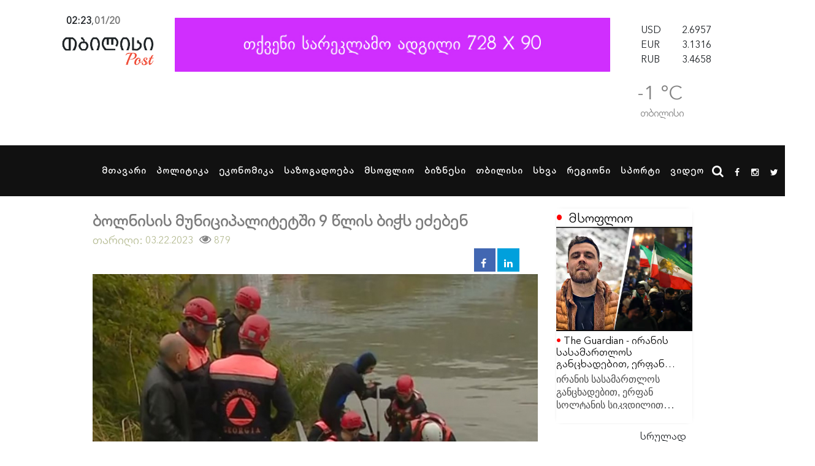

--- FILE ---
content_type: text/html; charset=UTF-8
request_url: https://tbilisipost.ge/news/bolnisis-muniipalitetshi-9-tslis-bichs-edzeben/7556
body_size: 9409
content:
<!DOCTYPE html>
<html>
	<head>
	<meta charset="utf-8">
	<meta name="viewport" content="width=device-width, initial-scale=1.0">
	<title>ბოლნისის მუნიციპალიტეტში 9 წლის ბიჭს ეძებენ</title>
	
		<meta property="og:type" content="article" />
		<meta property="og:url" content="https://tbilisipost.ge/news/bolnisis-muniipalitetshi-9-tslis-bichs-edzeben/7556" />
		<link rel="canonical" href="https://tbilisipost.ge/news/bolnisis-muniipalitetshi-9-tslis-bichs-edzeben/7556"/>
		<meta name="keywords" content='ბოლნისის,მუნიციპალიტეტში,9,წლის,ბიჭს,ეძებენ ,Tbilisipost ,პოლიტიკა,ეკონომიკა,საზოგადოება,მსოფლიო,ბიზნესი,თბილისი,სხვა,რეგიონი,სპორტი,დღის სიახლეები ' />
		<meta property="og:title" content="ბოლნისის მუნიციპალიტეტში 9 წლის ბიჭს ეძებენ" />
		<meta property="og:description" content="ბოლნისის მუნიციპალიტეტში ორი დღეა 9 წლის ბიჭს ეძებენ. ბავშვი სახლიდან გუშინ დილის 11 საათზე გავიდა. სამძებრო სამუშაოები მთელი ღამის განმავლობაში მდინარის პირას და მიმდებარე ტერიტორიაზე მიმდინარეობდა.
არსებული ინფორმაციით, ბავშვი ბოლოს სწორედ მდინარესთან ნახეს. სამუშაოებში ჩართულია შესაბამისი სამსახურები. მათთან ერთად დაკარგულს ადგილობრივი მოსახლეობაც ეძებეს." />
		<meta name="description" content="ბოლნისის მუნიციპალიტეტში ორი დღეა 9 წლის ბიჭს ეძებენ. ბავშვი სახლიდან გუშინ დილის 11 საათზე გავიდა. სამძებრო სამუშაოები მთელი ღამის განმავლობაში მდინარის პირას და მიმდებარე ტერიტორიაზე მიმდინარეობდა.
არსებული ინფორმაციით, ბავშვი ბოლოს სწორედ მდინარესთან ნახეს. სამუშაოებში ჩართულია შესაბამისი სამსახურები. მათთან ერთად დაკარგულს ადგილობრივი მოსახლეობაც ეძებეს." />
	<meta property="og:image" content="https://www.tbilisipost.ge/media/%E1%83%9B%E1%83%90%E1%83%A0%E1%83%A2%E1%83%98%202023/mashvelebi.jpg" />
	<meta property="fb:app_id" content="1320313028032001" />
	<link rel="icon"type="image/x-icon"href="https://tbilisipost.ge/img/favicon.ico"/>
<link rel="stylesheet" href="https://stackpath.bootstrapcdn.com/bootstrap/4.4.1/css/bootstrap.min.css" integrity="sha384-Vkoo8x4CGsO3+Hhxv8T/Q5PaXtkKtu6ug5TOeNV6gBiFeWPGFN9MuhOf23Q9Ifjh" crossorigin="anonymous">
	<link rel="stylesheet" href="https://tbilisipost.ge/css/lightbox.css">

	<link rel="stylesheet" href="https://tbilisipost.ge/css/style.css?t=1112">
	<link rel="stylesheet" href="https://tbilisipost.ge/supr/css/plugins.css">
	<link rel="stylesheet" href="https://tbilisipost.ge/supr/css/icons.css">
	<link rel="stylesheet" href="https://tbilisipost.ge/css/swiper.css">
	<link href="https://fonts.googleapis.com/css2?family=Varela+Round&display=swap" rel="stylesheet">
<link href="https://fonts.googleapis.com/css?family=Playfair+Display" rel="stylesheet">
	<script src="https://code.jquery.com/jquery-latest.min.js"></script>
	<script src="/js/bootbox.min.js"></script>
	   <script src="https://tbilisipost.ge/js/lightbox.js"></script>
	<script src="https://tbilisipost.ge/js/jquery-migrate-1.2.1.js"></script>
<link rel="stylesheet" type="text/css" href="/css/socializer.css">

<link rel="stylesheet" href="https://maxcdn.bootstrapcdn.com/font-awesome/4.6.1/css/font-awesome.min.css">



	</head>
	<body>

		            <!-- TOPLINE START -->

           <section id="topline">
                <div class="container topm row mx-auto justify-content-between">

                    <div id="logo" class="col-md-2 order-md-1 col-5 my-2 my-md-0">
                        <div class="logo_image">
			<div class="right_result" id="timer"></div>
<div class="row mx-0 mb-3 tda pl-2">
<span class="time"> </span>,
<span class="dat1"> </span>
</div>
<a href='https://www.tbilisipost.ge/'>
    <img src='https://www.tbilisipost.ge/img/f35a2cc1f22624a68d7ca7ab06fa2084.png' alt="" />
</a>



                        </div>
                    </div>



								<div class="right_result currencyinfo text-md-left text-right order-md-3 col-md-2 col-7 mb-2 my-md-0">
								

				<div class="vlts">
	<div class='usdclass row m-0 justify-content-between'><span>USD</span> 2.6957</div><div class='euclass row m-0 justify-content-between'><span>EUR</span> 3.1316</div><div class='euclass row m-0 justify-content-between'><span>RUB</span> 3.4658</div></div>
				<div class="tbiltemp row"><div id="temperature" class="right_result "></div><div class="tbiltemptitle">თბილისი</div></div>
				</div>
				<div class="col-md-8 col-12 order-md-2 text-center">
								 <div class="banner mt-2" style='background-image: url("https://tbilisipost.ge/img/rklm1.jpg");'>
				  

                					</div>
				</div>
				<!-- <div class="col-12">
				<marquee direction="right"><h5>	საიტზე მიმდინარეობს ტექნიკური სამუშაოები </h5></marquee>
				</div> -->
                </div>
            </section>

            <!-- TOPLINE END -->

	<header>
			<div role="navigation" class="nwidth">

				<nav class="navbar navbar-expand-lg menu ">
					<div class="container-fluid menupad">
				  <button class="navbar-toggler" type="button" data-toggle="collapse" data-target="#navbarNavDropdown" aria-controls="navbarNavDropdown" aria-expanded="false" aria-label="Toggle navigation">
				    <span class="navbar-toggler-icon">
							<i class="fa fa-bars"></i>
						</span>
				  </button>
				  <div class="collapse navbar-collapse" id="navbarNavDropdown">
						<ul class="navbar-nav mr-auto">
		<li class="nav-item">
			<a class="nav-link" href="https://tbilisipost.ge/home" class="MN">მთავარი</a>
		</li>
							<li class="nav-item">
			 <a class="nav-link " id="navbardrop"  href="https://tbilisipost.ge/category/politics" class="MN ">პოლიტიკა</a>

		</li>
										<li class="nav-item">
			 <a class="nav-link " id="navbardrop"  href="https://tbilisipost.ge/category/economics" class="MN ">ეკონომიკა</a>

		</li>
										<li class="nav-item">
			 <a class="nav-link " id="navbardrop"  href="https://tbilisipost.ge/category/society" class="MN ">საზოგადოება</a>

		</li>
										<li class="nav-item">
			 <a class="nav-link " id="navbardrop"  href="https://tbilisipost.ge/category/World" class="MN ">მსოფლიო</a>

		</li>
										<li class="nav-item">
			 <a class="nav-link " id="navbardrop"  href="https://tbilisipost.ge/category/business" class="MN ">ბიზნესი</a>

		</li>
										<li class="nav-item">
			 <a class="nav-link " id="navbardrop"  href="https://tbilisipost.ge/category/tbilisi" class="MN ">თბილისი</a>

		</li>
										<li class="nav-item">
			 <a class="nav-link " id="navbardrop"  href="https://tbilisipost.ge/category/Other" class="MN ">სხვა</a>

		</li>
										<li class="nav-item">
			 <a class="nav-link " id="navbardrop"  href="https://tbilisipost.ge/category/Region" class="MN ">რეგიონი</a>

		</li>
										<li class="nav-item">
			 <a class="nav-link " id="navbardrop"  href="https://tbilisipost.ge/category/Sport" class="MN ">სპორტი</a>

		</li>
								<li class="nav-item">
				 <a class="nav-link " id="navbardrop"  href="https://tbilisipost.ge/videos" class="MN ">ვიდეო</a>

			</li>
				<!--<a href="http://taripebi.ge" class="MN">ტარიფები</a>
		<a href="/valutiskursi" class="MN">ვალუტა</a> -->
		</ul>
	<div class="dropdown">
	<h5 class="srchb " data-toggle="dropdown">
	<i class='fa fa-search pr-2'></i></h5>
  <div class="dropdown-menu">
    <div class="dropdown-item">
	<div class="srchi row m-0 align-items-center">
	<input class="sval" type="text" name="" value=""placeholder="ძიება">
	<div class="serch"><i class="fa fa-arrow-circle-right"></i></div>
</div>
	</div>
  </div>
</div>

<a target="_blank" href="https://www.facebook.com/tbilisipost?mibextid=ZbWKwL"><i class='fa fa-facebook pr-2'></i></a>
<a target="_blank" href="#"><i class='fa fa-instagram pr-2'></i></a>
<a target="_blank" href="#"><i class='fa fa-twitter pr-2'></i></a>
<span class="nav-item dropdown CP lang d-block">
  <a class="nav-link dropdown-toggle d-block" id="navbardrop" data-toggle="dropdown"style="" > GEO</a>
  <div class="dropdown-menu" style='background:black;'>
     <a class="dropdown-item" href='?lang=ge'>GEO</a>
     <a class="dropdown-item" href='?lang=eng'>ENG</a>
     <a class="dropdown-item" href='?lang=ru'>RU</a>
  </div>
</span>
				  </div>
				</div>
				</nav>

		</div>
	</header>
<script>
$('.srchb').click(function() {
	$(".srchi").show(100);
});
var x=0;
	$('.navbar-toggler').click(function() {
		if (x==0) {
			$(".navbar-collapse").addClass("h-auto");
			$(".navbar-collapse").addClass("fadei");
			$(".navbar-collapse").removeClass("H-0");
			x=1;
		}else {
			$(".navbar-collapse").removeClass("h-auto");
			$(".navbar-collapse").addClass("H-0");
				$(".navbar-collapse").removeClass("fadei");
			x=0;
		}

	});

var weatherModule = (function() {
	"use strict";
	var owm = {
		init: function() {
			this.cacheDom();
			this.bindEvents();
			this.callAPI();
		},
		cacheDom: function() {
			this.xBx = $("#xBxHack");
			this.user_input = $("#userCity");
			this.forcast = $("#forcast");
			this.city = $("#city");
			this.temp = $("#temperature");
			this.tempHigh = $("#high");
			this.tempLow = $("#low");
			this.set_icon = $("#set-icon").parent();
			this.weat_icon = $("#weather-icon");
			this.weat_icon_class = function(time_of_day) {
				var iconClass = "wi-owm-";

				if (time_of_day === "PM") {
					iconClass += "night-";
				} else {
					iconClass += "day-";
				}
				return iconClass;
			};
		},
		bindEvents: function() {
			this.city.click(this.events.checkBox.bind(this));
			this.city.hover(this.events.hover.bind(this));
			this.set_icon.click(this.events.checkBox.bind(this));
			this.user_input.keypress(this.events.enterKey.bind(this));
			this.user_input.blur(this.events.resetCheckBox.bind(this));
		},
		events: {
			checkBox: function(e) {
				e.preventDefault();
				this.xBx.prop("checked", true);
				this.user_input.focus();
			},
			resetCheckBox: function(e) {
				e.preventDefault();
				if (e.type === "keypress") {
					this.user_input.blur();
				}
				this.user_input.val("");
				this.xBx.prop("checked", false);
			},
			hover: function(e) {
				this.set_icon.toggleClass("hovered");
			},
			enterKey: function(e) {
				if (e.which === 13 || e.keyCode === 13) {
					e.preventDefault();
					this.callAPI(this.user_input.val());
					this.events.resetCheckBox.apply(this, [e]);
				}
			}
		},
		callAPI: function(url) {
			var apiUrl = "//api.openweathermap.org/data/2.5/weather?APPID=d65a9694ae6425d1e080326aab19db69&units=metric&q=";
			if (url === undefined || url === "") {
				url = "//api.openweathermap.org/data/2.5/weather?APPID=d65a9694ae6425d1e080326aab19db69&units=metric&q=tbilisi";
			} else {
				while (url.charAt(0) === " ") {
					url = url.substr(1);
				}
				apiUrl += encodeURIComponent(url);
				url = apiUrl.toLowerCase();
			}
			$.getJSON(url, this.parseData.bind(this));
		},
		parseData: function(json) {
			this.data = {
				name: json.name,
				weather: {
					description: json.weather[0].description,
					id: json.weather[0].id
				},
				temp: {
					current: Math.floor(json.main.temp),
					high: Math.floor(json.main.temp_max),
					low: Math.floor(json.main.temp_min)
				}
			};
			this.renderHTML();
		},
		renderHTML: function() {
			this.city.html(this.data.name);
			this.forcast.html(this.data.weather.description);
			this.temp.html(this.data.temp.current+' °C');
			this.tempHigh.html(this.data.temp.high);
			this.tempLow.html(this.data.temp.low);
			//DELETE CLASSES
			this.weat_icon.removeClass();
			//RESET CLASSES
			this.weat_icon.addClass("wi wi-fw weather-icon ");
			//ADD NEW CLASS
			this.weat_icon.addClass(this.weat_icon_class() + this.data.weather.id);
		}
	};
	owm.init();
	return {
		time_of_day: owm.weat_icon_class
	};
}());
var timeModule = (function() {
	"use strict";
	var dateTime = {
		init: function() {
			this.cacheDom();
			//this.render();
			this.refresh();
		},
		cacheDom: function() {
			this.date = new Date();
			this.time = $("#time");
			this.day = $("#day");
			this.month = $("#monDate");
		},
		refresh: function() {
			setInterval(function() {
				dateTime.date = new Date();
				//dateTime.render();
			}, 1000);
		}
	};
	dateTime.init();
}());
</script>
<div class="container-fluid">
<div class="row ART">
<div class="col-md-10 col-12 p-0 row mx-auto">
<div class="col-lg-9 col-12 m-0 ">
		<div class="col-md-12 newt p-0">
			<div class="col-12 p-0 ">
				<strong>ბოლნისის მუნიციპალიტეტში 9 წლის ბიჭს ეძებენ</strong><br>
			</div>
			<div class="col-md-12 seen p-0">
								 თარიღი: <nav>&nbsp;03.22.2023								 
				 </nav>
								
				&nbsp;<i class="fa fa-eye"style="color:#838383!important;"></i><small>879</small>			</div>
		</div>
		<div class="col-md-12 text-right">

	<div class="sr-sharebar sr-sb-left col-12">
	<!---
	<div class="socializer" data-features="32px,bg-none,pad" data-sites="facebook,linkedin"></div>
	--->
	
             <span class="shrb shrfb" url="https://www.facebook.com/sharer/sharer.php?u=https://tbilisipost.ge/news/bolnisis-muniipalitetshi-9-tslis-bichs-edzeben/7556">
                               <i class="fa fa-facebook"  aria-hidden="true"></i>

                            </span>
                            <span class="shrb shrlnkd" url="https://www.linkedin.com/shareArticle?mini=true&url=https://tbilisipost.ge/news/bolnisis-muniipalitetshi-9-tslis-bichs-edzeben/7556"  style="cursor:pointer">
                               <i class="fa fa-linkedin"  aria-hidden="true"></i>
                            </span>            
                      
</div>


		</div>
		<div class="">
		 <a href="https://www.tbilisipost.ge/media/%E1%83%9B%E1%83%90%E1%83%A0%E1%83%A2%E1%83%98%202023/mashvelebi.jpg" class="example-image-link" data-lightbox="example-set">

			<img class="bim  p-0 example-image mb-3 example-image" src="https://www.tbilisipost.ge/media/%E1%83%9B%E1%83%90%E1%83%A0%E1%83%A2%E1%83%98%202023/mashvelebi.jpg"/>
			</a>
			<div class=" TEX">
			<p><span style="font-family: arial, helvetica, sans-serif; font-size: 14pt;">ბოლნისის მუნიციპალიტეტში ორი დღეა 9 წლის ბიჭს ეძებენ. ბავშვი სახლიდან გუშინ დილის 11 საათზე გავიდა. სამძებრო სამუშაოები მთელი ღამის განმავლობაში მდინარის პირას და მიმდებარე ტერიტორიაზე მიმდინარეობდა.</span></p>
<p><span style="font-family: arial, helvetica, sans-serif; font-size: 14pt;">არსებული ინფორმაციით, ბავშვი ბოლოს სწორედ მდინარესთან ნახეს. სამუშაოებში ჩართულია შესაბამისი სამსახურები. მათთან ერთად დაკარგულს ადგილობრივი მოსახლეობაც ეძებეს.</span></p>			</div>



		</div>
</div>
<div class="col-lg-3 col-12">

					<div class="col-12 p-0 mb-5 sidem">
			   <a href='/news/he-uardian---iranis-sasamartlos-gankhadebit-erfan-soltanis-sikvdilit-dasja-ar-aqvs-misjili/20090'>
				<div class="col-12 mb-1">
					<span class="til">
მსოფლიო					</span>
				</div>
				<div class="col-12 p-0">
					<div class="nimg"style="background:url(https://www.tbilisipost.ge/media/%E1%83%9B%E1%83%90%E1%83%98%E1%83%A1%E1%83%98%202024/20260113012945_iran-execution.png);"></div>
					<span class="titl">
						The Guardian - ირანის სასამართლოს განცხადებით, ერფან სოლტანის სიკვდილით დასჯა არ აქვს მისჯილი					</span>

					<div class="rdesc">
						<p><span style="font-family: arial, helvetica, sans-serif; font-size: 12pt;">ირანის სასამართლოს განცხადებით, ერფან სოლტანის სიკვდილით დასჯა არ აქვს მისჯილი,&nbsp;- ინფორმაციას&nbsp;<a href="https://www.theguardian.com/world/live/2026/jan/15/trump-iran-protests-usa-response-airspace-killings-live-updates?CMP=share_btn_url&amp;page=with%3Ablock-69688a7d8f08297661e7a2d6#block-69688a7d8f08297661e7a2d6" target="_blank" rel="noopener">The Guardian</a>-ი ირანის სახელმწიფო მედიაზე დაყრდნობით ავრცელებს.</span></p>
<p><span style="font-family: arial, helvetica, sans-serif; font-size: 12pt;">ირანის სასამართლოს ცნობით, 10 იანვარს საპროტესტო აქციებზე დაკავებული 26 წლის ერფან სოლტანი ქარაჯის ცენტრალურ სასჯელაღსრულების დაწესებულებაში იმყოფება.</span></p>
<p><span style="font-family: arial, helvetica, sans-serif; font-size: 12pt;">სასამართლოს განცხადებით, სოლტანის ბრალი წაუყენეს &bdquo;ქვეყნის შიდა უსაფრთხოების წინააღმდეგ შეთქმულებისა და რეჟიმის წინააღმდეგ პროპაგანდული საქმიანობისთვის&ldquo;.</span></p>
<p><span style="font-family: arial, helvetica, sans-serif; font-size: 12pt;">სასამართლოს განცხადებაში აღნიშნულია, რომ მსგავს ბრალდებებზე სიკვდილით დასჯა არ ვრცელდება.</span></p>
<p><span style="font-family: arial, helvetica, sans-serif; font-size: 12pt;">მანამდე, სოლტანის ოჯახმა ინფორმაცია გაავრცელა, რომ ერფანის სიკვდილით დასჯა გადაიდო.</span></p>					</div>

				</div>
				<div class="srl">
					<span>სრულად</span>
				</div>
				</a>
				</div>

				<!-- <?
$url = 'http://www.nbg.ge/rss.php';
$contents = file_get_contents($url);
$USD = substr($contents, strpos($contents, "USD")+8);
$USD = substr($USD, strpos($USD, "</td>")+5);
$USD = substr($USD, strpos($USD, "<td>")+4, strpos($USD, "</td>")-strpos($USD, "<td>")+4);

$EUR = substr($contents, strpos($contents, "EUR")+8);
$EUR = substr($EUR, strpos($EUR, "</td>")+5);
$EUR = substr($EUR, strpos($EUR, "<td>")+4, strpos($EUR, "</td>")-strpos($EUR, "<td>")+4);

$RUB = substr($contents, strpos($contents, "RUB")+8);
$RUB = substr($RUB, strpos($RUB, "</td>")+5);
$RUB = substr($RUB, strpos($RUB, "<td>")+4, strpos($RUB, "</td>")-strpos($RUB, "<td>")+4);
?>
<div class="col-12 vlts">
				<?
echo "<div class='usdclass valut row m-0 justify-content-between'><span>USD </span> ".$USD."</div>";
echo "<div class='euclass valut row m-0 justify-content-between'><span>EUR</span> ".$EUR."</div>";
echo "<div class='euclass valut row m-0 justify-content-between'><span>RUB</span> ".$RUB."</div>";
?>


				 <div class="tbiltemp row"><div id="temperature" class="right_result "></div><div class="tbiltemptitle">თბილისი</div></div>
				</div> -->

				<div class="col-12 gmk p-0">
									<div class="col-12">

					<span class="til mb-3 d-block">
						გამოკითხვა
					</span>
				</div>
									<div class="banner" style='background-image:url("https://tbilisipost.ge/img/rklm.jpg");' >
					

					</div>

										<div class="col-12 p-0 mt-3 mb-2 sid">
						<div class="col-12">
							<span class="til">
								სხვათა შორის							</span>
						</div>
												<div class="col-12 p-0 my-3">
							<div class="nimg"style="background:url(https://www.tbilisipost.ge/img/sxvatashoris/download - 2025-11-12T111126.546.jpeg);"></div>
							

						</div>
						</div>
				</div>
<div class="sidem2 mt-3">


										<div class="col-12 mb-1">
					<span class="til">
                        მსოფლიო					</span>
				</div>
				
				<div class="col-12 p-0 sidem ">
			   <a href='/news/he-uardian---iranis-sasamartlos-gankhadebit-erfan-soltanis-sikvdilit-dasja-ar-aqvs-misjili/20090'>

				<div class="col-12 p-0">
					<div class="nimg"style="background:url(https://www.tbilisipost.ge/media/%E1%83%9B%E1%83%90%E1%83%98%E1%83%A1%E1%83%98%202024/20260113012945_iran-execution.png);"></div>
					<span class="titl">
						The Guardian - ირანის სასამართლოს განცხადებით, ერფან სოლტანის სიკვდილით დასჯა არ აქვს მისჯილი					</span>
<!-- 
					<div class="rdesc">
						<p><span style="font-family: arial, helvetica, sans-serif; font-size: 12pt;">ირანის სასამართლოს განცხადებით, ერფან სოლტანის სიკვდილით დასჯა არ აქვს მისჯილი,&nbsp;- ინფორმაციას&nbsp;<a href="https://www.theguardian.com/world/live/2026/jan/15/trump-iran-protests-usa-response-airspace-killings-live-updates?CMP=share_btn_url&amp;page=with%3Ablock-69688a7d8f08297661e7a2d6#block-69688a7d8f08297661e7a2d6" target="_blank" rel="noopener">The Guardian</a>-ი ირანის სახელმწიფო მედიაზე დაყრდნობით ავრცელებს.</span></p>
<p><span style="font-family: arial, helvetica, sans-serif; font-size: 12pt;">ირანის სასამართლოს ცნობით, 10 იანვარს საპროტესტო აქციებზე დაკავებული 26 წლის ერფან სოლტანი ქარაჯის ცენტრალურ სასჯელაღსრულების დაწესებულებაში იმყოფება.</span></p>
<p><span style="font-family: arial, helvetica, sans-serif; font-size: 12pt;">სასამართლოს განცხადებით, სოლტანის ბრალი წაუყენეს &bdquo;ქვეყნის შიდა უსაფრთხოების წინააღმდეგ შეთქმულებისა და რეჟიმის წინააღმდეგ პროპაგანდული საქმიანობისთვის&ldquo;.</span></p>
<p><span style="font-family: arial, helvetica, sans-serif; font-size: 12pt;">სასამართლოს განცხადებაში აღნიშნულია, რომ მსგავს ბრალდებებზე სიკვდილით დასჯა არ ვრცელდება.</span></p>
<p><span style="font-family: arial, helvetica, sans-serif; font-size: 12pt;">მანამდე, სოლტანის ოჯახმა ინფორმაცია გაავრცელა, რომ ერფანის სიკვდილით დასჯა გადაიდო.</span></p>					</div> -->

				</div>
				<div class="srl">
					<span>სრულად</span>
				</div>
				</a>
			</div>
     
				<div class="col-12 p-0 sidem ">
			   <a href='/news/trampi-reza-fehlevze---ar-vii-miighebs-tu-ara-misi-qveyana-mas-liderad/20090'>

				<div class="col-12 p-0">
					<div class="nimg"style="background:url(https://www.tbilisipost.ge/media/%E1%83%9B%E1%83%90%E1%83%98%E1%83%A1%E1%83%98%202024/pahlavi_and_trump_2026-01-09_at_5-00-39_pm.jpg);"></div>
					<span class="titl">
						ტრამპი რეზა ფეჰლევზე - არ ვიცი, მიიღებს თუ არა მისი ქვეყანა მას ლიდერად					</span>
<!-- 
					<div class="rdesc">
						<p><span style="font-family: arial, helvetica, sans-serif; font-size: 12pt;">აშშ-ის პრეზიდენტმა დონალდ ტრამპმა განაცხადა, რომ მას ეჭვი ეპარება იმაში, რომ ირანის უკანასკნელი შაჰის ვაჟი, ირანული ოპოზიციის ლიდერი რეზა ფაჰლევი, რომელიც ემიგრაციაში ამერიკაში ცხოვრობს, ირანში ხალხის მხარდაჭერას მოიპოვებს. ინფორმაციას Reuters-ი&nbsp;<a href="https://www.reuters.com/world/americas/trump-questions-reza-pahlavis-ability-garner-support-iran-2026-01-15/" target="_blank">ავრცელებს</a>.</span></p>
<p><span style="font-family: arial, helvetica, sans-serif; font-size: 12pt;">სააგენტოსთვის თეთრ სახლში მიცემული ექსკლუზიური ინტერვიუს დროს ტრამპმა განაცხადა, რომ არსებობს ვარაუდი, რომ ირანის მთავრობა დაემხობა.</span></p>
<p><span style="font-family: arial, helvetica, sans-serif; font-size: 12pt;">&bdquo;ის [ფაჰლევი] სასიამოვნო პიროვნებაა, მაგრამ არ ვიცი, როგორი იქნებოდა ის თავის ქვეყანაში. ჩვენ ჯერ აქამდე არ მივსულვართ&ldquo;, - დასძინა ტრამპმა.</span></p>
<p><span style="font-family: arial, helvetica, sans-serif; font-size: 12pt;">&bdquo;არ ვიცი, მიიღებს თუ არა მისი ქვეყანა მას ლიდერად, მაგრამ, ნათელია, რომ, თუ ეს ასე მოხდება, ჩემთვის ძალიან კარგი იქნება&ldquo;, - თქვა ტრამპმა.</span></p>					</div> -->

				</div>
				<div class="srl">
					<span>სრულად</span>
				</div>
				</a>
			</div>
     
				<div class="col-12 p-0 sidem ">
			   <a href='/news/ran-nternational-iranshi-sul-mire-12-000-adamiani-daighupa/20090'>

				<div class="col-12 p-0">
					<div class="nimg"style="background:url(https://www.tbilisipost.ge/media/%E1%83%9B%E1%83%90%E1%83%98%E1%83%A1%E1%83%98%202024/b3ec20e275d0f3abadf14230783975446f46f175-960x1280.png);"></div>
					<span class="titl">
						Iran International: ირანში სულ მცირე 12 000 ადამიანი დაიღუპა					</span>
<!-- 
					<div class="rdesc">
						<p><span style="font-family: arial, helvetica, sans-serif; font-size: 12pt;">ირანში საპროტესტო აქციების მიმდინარეობისას სულ მცირე 12 000 ადამიანი დაიღუპა. მსხვერპლთა უმეტესობა 30 წლამდე ასაკის ახალგაზრდები იყვნენ. ამის შესახებ ინფორმაციას&nbsp;<a href="https://www.iranintl.com/fa/202601137798" target="_blank">Iran International</a>-ი ავრცელებს.&nbsp;</span></p>
<p><span style="font-family: arial, helvetica, sans-serif; font-size: 12pt;">გამოცემის ცნობით, ბოლო ორი დღის განმავლობაში, Iran International-ის რედაქციამ, რამდენიმე ეტაპად და პროფესიული სტანდარტების დაცვით, ყურადღებით განიხილა უზენაესი ეროვნული უშიშროების საბჭოსთან დაახლოებული წყაროდან მიღებული ინფორმაცია, პრეზიდენტის ადმინისტრაციის ორი წყარო, მაშჰედის, კერმანშაჰის და ისპაჰანის ქალაქებში რევოლუციური გვარდიის რამდენიმე წყაროდან მიღებული ინფორმაცია, თვითმხილველებისა და დაღუპულთა ოჯახების ჩვენებები, საველე ანგარიშები, სამედიცინო ცენტრებთან დაკავშირებული მონაცემები და სხვადასხვა ქალაქის ექიმებისა და ექთნების მიერ მოწოდებული ინფორმაცია და ამ გამოძიებით დაასკვნა, რომ თანამედროვე ირანის ისტორიაში ყველაზე მასშტაბური ხოცვა-ჟლეტის დროს, სულ მცირე 12 000 ადამიანი დაიღუპა, მათი ძირითადი ნაწილი 8 და 9 იანვარს.</span></p>
<p><span style="font-family: arial, helvetica, sans-serif; font-size: 12pt;">Iran International-ის მიერ მიღებული ინფორმაციის საფუძველზე, ეს მოქალაქეები ძირითადად IRGC-სა და ბასიჯის ძალებმა მოკლეს.</span></p>
<p><span style="font-family: arial, helvetica, sans-serif; font-size: 12pt;">გამოცემის ცნობით, ეროვნული უშიშროების უმაღლესი საბჭოსა და პრეზიდენტის ოფისისგან მიღებული ინფორმაციით, "ეს ხოცვა-ჟლეტა განხორციელდა ალი ხამენეის პირადი ბრძანებით, მთავრობის სამი შტოს ხელმძღვანელების მკაფიო შეტყობინებითა და თანხმობით, ასევე ეროვნული უშიშროების უმაღლესი საბჭოს მიერ პირდაპირი დახვრეტის ბრძანების გამოცემით".</span></p>
<ul>
<li><span style="font-family: arial, helvetica, sans-serif; font-size: 12pt;">მანამდე, ნორვეგიაში დაფუძნებულმა ადამიანის უფლებათა დამცველმა ორგანიზაციამ, "ირანის ადამიანის უფლებებმა" (IHRNGO)&nbsp;განაცხადა, რომ ირანში სულ მცირე 648 მომიტინგე დაიღუპა, მათ შორის ცხრა არასრულწლოვანი. ირანში მყოფმა წყაროებმა BBC-ს განუცხადეს, რომ დაღუპულთა რიცხვი შესაძლოა გაცილებით მეტი იყოს.&nbsp;</span></li>
</ul>					</div> -->

				</div>
				<div class="srl">
					<span>სრულად</span>
				</div>
				</a>
			</div>
     </div>
		</div>
 </div>
	</div>

		</div>


	<!--<footer>
		<div class="container-fluid">
			<div class="row FOOT">
				<div class="col-md-4 TLG">
					<a href="/" class="FON">NEWSEBI</a>
<!-- TOP.GE ASYNC COUNTER CODE -->
<div class="invisible"id="top-ge-counter-container" data-site-id="107387"></div>
<script async src="//counter.top.ge/counter.js"></script>
<!-- / END OF TOP.GE COUNTER CODE -->
		<!--		</div>
				<div class="col-md-8 FTX">
					<div class="col-md-4">
						<div class="col-md-12 H1">რუბრიკები</div>

				<a href="/valutiskursi" class="col-md-12 H2">ვალუტა</a>
				<a href="/horoskopi" class="col-md-12 H2">ჰოროსკოპი</a>
					</div>
					<div class="col-md-4">
						<div class="col-md-12 H1">ჩვენ შესახებ</div>
						<div class="col-md-12 H2">ტელეფონი: +995 599339099</div>
						<div class="col-md-12 H2">მოგვწერეთ: info@newsebi.ge</div>
						<div class="col-md-12 H2">მისამართი: ილია ჭავჭავაძის გამზირი 52</div>
						<div class="col-md-12 H2">Zip: 0179</div>
					</div>
					<div class="col-md-4">
						<div class="col-md-12 H1">შემოგვიერთდით</div>
						<a href="https://www.facebook.com/NewsebiGE-224457421338800" class="col-md-12 H2">Facebook</a>
						<a href="https://twitter.com/NewsebiGE" class="col-md-12 H2">Twitter</a>
						<a href="" class="col-md-12 H2">Instagram</a>
						<a href="" class="col-md-12 H2">Linkedin</a>
					</div>
				</div>
			</div>
		</div>
	</footer>-->
       <!-- Important javascript libs(put in all pages) -->
			 <div id="footer">
                <div class="footer">
                    <div class="footer_top">
                        <div class="container">
													<div class="row m-0 text-md-left text-center justify-content-center justify-content-md-start">
                            <div	 class="footer-left-side col-md-2 col-8">
                                <div class="logo_image">
                                    <img class="caption" src="/img/tbl.png" border="0">
                                </div>
                            </div>
                            <div class="col-md-4 col-12">
                    <ul class="men row m-0	">
											<li class="item154"><a href="#"><span>ჩვენს შესახებ</span></a>
											</li>
											<li class="item154"><a href="#"><span>სიახლეები</span></a>
											</li>
											<li class="item154"><a href="#"><span>რეკლამა</span></a>
											</li>
										</ul>


                                <div class="cls"></div>
                            </div>
														<div class="col-md-5 col-12 ick">

																						<div class="col-12 row m-0 align-items-center	justify-content-md-start justify-content-center">
                                <div class="col-2">
                                  <i id="crcl"class="mr-2 fa fa-map-marker"></i>

                                </div>
                                <div class="col-10">

                                  <span>Tbilisi, Georgia                                </div>
																</span>
															</div>
															<div class="col-12 py-2 row m-0 align-items-center  justify-content-md-start justify-content-center">
                                <div class="col-2">
                                  <i id="crcl"class="mr-2 fa fa-envelope"></i>

                                </div>
                                <div class="col-10">
                                  <span>info@tbilisipost.ge                                  </span>

                                </div>
															</div>
															<div class="col-12 row m-0 align-items-center justify-content-md-start justify-content-center">
                                <div class="col-2">
                                  <i id="crcl"class="mr-2 fa fa-history"></i>

                                </div>
                                <div class="col-10">

                                  <span>
                                    სამუშაო საათები: 10:00-18:00                                  </span>
                                </div>
															</div>
														</div>
														<div class="col-md-1 col-12 ">
															<div class="html">
<!-- TOP.GE ASYNC COUNTER CODE -->
<div id="top-ge-counter-container" data-site-id="110794"><a href="https://www.top.ge/index.php?h=110794#110794" target="_blank"><img src="https://counter.top.ge/cgi-bin/count?ID:110794+JS:11+RAND:2733.4755413771327+ISFRM:0+REFERER:https%3A%2F%2Fwww.tbilisipost.ge%2Fsiakhleebi+RESOLUTION:1920x1080+DEPT:24" alt="TOP.GE" style="border: 0px;"></a></div>
<script async="" src="https://counter.top.ge/counter.js"></script>
<!-- / END OF TOP.GE COUNTER CODE -->
</div>
														</div>
                            </div>
                        </div>
                    </div>

                    <div class="footer_bot">
                        <div class="container">
                            <div class="row">

                                <div class="col-md-4">
                                    <div id="copyright">
                                        <p>ყველა უფლება დაცულია 2021</p>
                                    </div>
                                </div>

                                <div class="col-md-4">
                                    <div class="topge">

                                    </div>
                                </div>

                                <div class="col-md-4">
                                    <div id="developed">
                                        <p>Powered By <a href="https://Webdoors.ge" target="_blank">Webdoors</a></p>
                                    </div>
                                </div>
                                <div class="cls"></div>
                            </div>
                        </div>
                    </div>
                </div>
            </div>
      <script src="https://tbilisipost.ge/js/main.js?t=1768875803"></script>





	<script src="https://cdn.jsdelivr.net/npm/popper.js@1.16.0/dist/umd/popper.min.js" integrity="sha384-Q6E9RHvbIyZFJoft+2mJbHaEWldlvI9IOYy5n3zV9zzTtmI3UksdQRVvoxMfooAo" crossorigin="anonymous"></script>
	<script src="https://stackpath.bootstrapcdn.com/bootstrap/4.4.1/js/bootstrap.min.js" integrity="sha384-wfSDF2E50Y2D1uUdj0O3uMBJnjuUD4Ih7YwaYd1iqfktj0Uod8GCExl3Og8ifwB6" crossorigin="anonymous"></script>





		<script src="https://cdn.rawgit.com/vaakash/socializer/master/js/socializer.js"></script>
		<script>
		(function(){
			socializer( '.socializer' );
		}());
		</script>
		<script type="text/javascript">
var timee = new Date().toLocaleTimeString('en-US', { hour12: false,
																					hour: "numeric",
																					minute: "numeric"});
		var today = new Date();
		var dd = String(today.getDate()).padStart(2, '0');
		var mm = String(today.getMonth() + 1).padStart(2, '0'); //January is 0!
		today = mm + '/' + dd;
		$(".time").text(timee);
		$(".dat1").text(today);
</script>

  </body>
</html>


--- FILE ---
content_type: text/css
request_url: https://tbilisipost.ge/css/socializer.css
body_size: 3171
content:
/*!
 * Socializer - CSS library for social media buttons
 * Copyright (c) 2016 Aakash Chakravarthy - www.aakashweb.com
 * MIT license
 */
.socializer {
  padding: 0;
  margin: 0;
  display: inline-block;
 }
  .socializer > * {
    float: left;
    list-style: none;
    padding: 0;
    margin: 0;
    display: inline-block;
    position: relative; }
  .socializer a {
    display: inline-block;
    border: 0;
    text-align: center;
    text-decoration: none;
    width: 16px;
    height: 16px;
    line-height: 18px;
    font-size: 8px;
    transition: all 0.5s;
    -webkit-transition: all 0.2s;
    transition-timing-function: ease-out;
    -webkit-transition-timing-function: ease-out; }
    .socializer a > * {
      display: inline-block;
      vertical-align: middle;
      padding: 0;
      margin: 0; }
  .socializer:after {
    content: '';
    clear: both;
    display: block; }

.sr-16px {
  min-height: 16px; }
  .sr-16px a {
    width: 16px;
    height: 16px;
    line-height: 16px;
    font-size: 8px; }
  .sr-16px.sr-font-sm a {
    font-size: 5.3333333333px; }
  .sr-16px.sr-font-lg a {
    font-size: 10.6666666667px; }

.sr-32px {
  min-height: 32px; }
  .sr-32px a {
    width: 32px;
    height: 32px;
    line-height: 32px;
    font-size: 16px; }
  .sr-32px.sr-font-sm a {
    font-size: 10.6666666667px; }
  .sr-32px.sr-font-lg a {
    font-size: 21.3333333333px; }

.sr-48px {
  min-height: 48px; }
  .sr-48px a {
    width: 48px;
    height: 48px;
    line-height: 48px;
    font-size: 24px; }
  .sr-48px.sr-font-sm a {
    font-size: 16px; }
  .sr-48px.sr-font-lg a {
    font-size: 32px; }

.sr-64px {
  min-height: 64px; }
  .sr-64px a {
    width: 64px;
    height: 64px;
    line-height: 64px;
    font-size: 32px; }
  .sr-64px.sr-font-sm a {
    font-size: 21.3333333333px; }
  .sr-64px.sr-font-lg a {
    font-size: 42.6666666667px; }

.socializer .sr-addtofavorites a, .socializer .sr-addtofavorites a:visited {
  color: #F9A600;
  border-color: #F9A600;
  background-color: #F9A600; }

.socializer .sr-behance a, .socializer .sr-behance a:visited {
  color: #1769ff;
  border-color: #1769ff;
  background-color: #1769ff; }

.socializer .sr-bitbucket a, .socializer .sr-bitbucket a:visited {
  color: #205081;
  border-color: #205081;
  background-color: #205081; }

.socializer .sr-blogger a, .socializer .sr-blogger a:visited {
  color: #FF6501;
  border-color: #FF6501;
  background-color: #FF6501; }

.socializer .sr-codepen a, .socializer .sr-codepen a:visited {
  color: #000;
  border-color: #000;
  background-color: #000; }

.socializer .sr-comments a, .socializer .sr-comments a:visited {
  color: #333;
  border-color: #333;
  background-color: #333; }

.socializer .sr-delicious a, .socializer .sr-delicious a:visited {
  color: #3274D1;
  border-color: #3274D1;
  background-color: #3274D1; }

.socializer .sr-deviantart a, .socializer .sr-deviantart a:visited {
  color: #475c4d;
  border-color: #475c4d;
  background-color: #475c4d; }

.socializer .sr-digg a, .socializer .sr-digg a:visited {
  color: #000;
  border-color: #000;
  background-color: #000; }

.socializer .sr-dribbble a, .socializer .sr-dribbble a:visited {
  color: #ea4c89;
  border-color: #ea4c89;
  background-color: #ea4c89; }

.socializer .sr-email a, .socializer .sr-email a:visited {
  color: #000;
  border-color: #000;
  background-color: #000; }

.socializer .sr-facebook a, .socializer .sr-facebook a:visited {
  color: #3e5b98 !important;
  border-color: #3e5b98 !important;
  background-color: #3e5b98 !important; }

.socializer .sr-fbmessenger a, .socializer .sr-fbmessenger a:visited {
  color: #2998ff;
  border-color: #2998ff;
  background-color: #2998ff; }

.socializer .sr-flickr a, .socializer .sr-flickr a:visited {
  color: #1c9be9;
  border-color: #1c9be9;
  background-color: #1c9be9; }

.socializer .sr-github a, .socializer .sr-github a:visited {
  color: #333;
  border-color: #333;
  background-color: #333; }

.socializer .sr-google a, .socializer .sr-google a:visited {
  color: #3A7CEC;
  border-color: #3A7CEC;
  background-color: #3A7CEC; }

.socializer .sr-googleplus a, .socializer .sr-googleplus a:visited {
  color: #DB483B;
  border-color: #DB483B;
  background-color: #DB483B; }

.socializer .sr-hackernews a, .socializer .sr-hackernews a:visited {
  color: #FF6500;
  border-color: #FF6500;
  background-color: #FF6500; }

.socializer .sr-instagram a, .socializer .sr-instagram a:visited {
  color: #0d3c5f;
  border-color: #0d3c5f;
  background-color: #0d3c5f; }

.socializer .sr-linkedin a, .socializer .sr-linkedin a:visited {
  color: #0274B3 !important;
  border-color: #0274B3 !important;
  background-color: #0274B3 !important; }

.socializer .sr-medium a, .socializer .sr-medium a:visited {
  color: #02b875;
  border-color: #02b875;
  background-color: #02b875; }

.socializer .sr-paypal a, .socializer .sr-paypal a:visited {
  color: #0070ba;
  border-color: #0070ba;
  background-color: #0070ba; }

.socializer .sr-pdf a, .socializer .sr-pdf a:visited {
  color: #E61B2E;
  border-color: #E61B2E;
  background-color: #E61B2E; }

.socializer .sr-pinterest a, .socializer .sr-pinterest a:visited {
  color: #CB2027;
  border-color: #CB2027;
  background-color: #CB2027; }

.socializer .sr-pocket a, .socializer .sr-pocket a:visited {
  color: #EF4056;
  border-color: #EF4056;
  background-color: #EF4056; }

.socializer .sr-print a, .socializer .sr-print a:visited {
  color: #6D9F00;
  border-color: #6D9F00;
  background-color: #6D9F00; }

.socializer .sr-reddit a, .socializer .sr-reddit a:visited {
  color: #FF5600;
  border-color: #FF5600;
  background-color: #FF5600; }

.socializer .sr-rss a, .socializer .sr-rss a:visited {
  color: #FF7B0A;
  border-color: #FF7B0A;
  background-color: #FF7B0A; }

.socializer .sr-shortlink a, .socializer .sr-shortlink a:visited {
  color: #333;
  border-color: #333;
  background-color: #333; }

.socializer .sr-snapchat a, .socializer .sr-snapchat a:visited {
  color: #FFFC00;
  border-color: #FFFC00;
  background-color: #FFFC00; }

.socializer .sr-soundcloud a, .socializer .sr-soundcloud a:visited {
  color: #f50;
  border-color: #f50;
  background-color: #f50; }

.socializer .sr-stackoverflow a, .socializer .sr-stackoverflow a:visited {
  color: #F48024;
  border-color: #F48024;
  background-color: #F48024; }

.socializer .sr-stumbleupon a, .socializer .sr-stumbleupon a:visited {
  color: #EB4823;
  border-color: #EB4823;
  background-color: #EB4823; }

.socializer .sr-quora a, .socializer .sr-quora a:visited {
  color: #b92b27;
  border-color: #b92b27;
  background-color: #b92b27; }

.socializer .sr-telegram a, .socializer .sr-telegram a:visited {
  color: #179cde;
  border-color: #179cde;
  background-color: #179cde; }

.socializer .sr-tumblr a, .socializer .sr-tumblr a:visited {
  color: #314358;
  border-color: #314358;
  background-color: #314358; }

.socializer .sr-twitter a, .socializer .sr-twitter a:visited {
  color: #4da7de;
  border-color: #4da7de;
  background-color: #4da7de; }

.socializer .sr-vimeo a, .socializer .sr-vimeo a:visited {
  color: #00ADEF;
  border-color: #00ADEF;
  background-color: #00ADEF; }

.socializer .sr-vkontakte a, .socializer .sr-vkontakte a:visited {
  color: #4C75A3;
  border-color: #4C75A3;
  background-color: #4C75A3; }

.socializer .sr-wechat a, .socializer .sr-wechat a:visited {
  color: #7BB32E;
  border-color: #7BB32E;
  background-color: #7BB32E; }

.socializer .sr-whatsapp a, .socializer .sr-whatsapp a:visited {
  color: #60b82d;
  border-color: #60b82d;
  background-color: #60b82d; }

.socializer .sr-xing a, .socializer .sr-xing a:visited {
  color: #006567;
  border-color: #006567;
  background-color: #006567; }

.socializer .sr-yahoomail a, .socializer .sr-yahoomail a:visited {
  color: #4A00A1;
  border-color: #4A00A1;
  background-color: #4A00A1; }

.socializer .sr-youtube a, .socializer .sr-youtube a:visited {
  color: #cc181e;
  border-color: #cc181e;
  background-color: #cc181e; }

.socializer .sr-more > a, .socializer .sr-more > a:visited {
  color: green;
  border-color: green;
  background-color: green; }

.sr-text-in a {
  width: auto;
  padding: 0 0.5em;
  overflow: hidden; }
  .sr-text-in a > * {
    padding-right: 0.5em; }
    .sr-text-in a > *:last-child {
      padding-right: 0; }

.sr-text-out a {
  vertical-align: middle; }

.sr-text-out .text {
  font-size: 12px;
  margin-left: 0.5em;
  vertical-align: middle; }

.sr-text-below {
  text-align: center; }
  .sr-text-below .text {
    display: block;
    font-size: 12px;
    margin-top: 0.5em; }

.sr-text-hover .text {
  display: none;
  position: absolute;
  background: #000;
  color: #fff;
  font-size: 12px;
  width: 100px;
  top: -3em;
  border-radius: 5px;
  text-align: center;
  line-height: 2em;
  margin-left: -25%;
  z-index: 9999; }
  .sr-text-hover .text:before {
    position: absolute;
    content: '';
    border: 0.5em solid #F00;
    bottom: -1em;
    left: 1em;
    width: 0;
    height: 0;
    border-color: #000 transparent transparent transparent; }

.sr-text-hover:hover > .text {
  display: block; }

.sr-bdr-sm.socializer a {
  border: 1px solid; }

.sr-bdr-md.socializer a {
  border: 2px solid; }

.sr-bdr-lg.socializer a {
  border: 3px solid; }

.sr-bdr-none.socializer a {
  border: 0; }

.sr-bdr-white.socializer a, .sr-bdr-white.socializer a:visited {
  border-color: #fff; }

.sr-bdr-dark.socializer a, .sr-bdr-dark.socializer a:visited {
  border-color: #000; }

.sr-bdr-grey.socializer a, .sr-bdr-grey.socializer a:visited {
  border-color: #ccc; }

.sr-bg-white.socializer a, .sr-bg-white.socializer a:visited {
  background-color: #fff; }

.sr-bg-dark.socializer a, .sr-bg-dark.socializer a:visited {
  background-color: #333; }

.sr-bg-grey.socializer a, .sr-bg-grey.socializer a:visited {
  background-color: #ccc; }

.sr-bg-none.socializer a, .sr-bg-none.socializer a:visited {
  background-color: transparent; }

.sr-icon-white.socializer a, .sr-icon-white.socializer a:visited {
  color: #fff; }

.sr-icon-dark.socializer a, .sr-icon-dark.socializer a:visited {
  color: #333; }

.sr-icon-grey.socializer a, .sr-icon-grey.socializer a:visited {
  color: #ccc; }

.sr-sw-1.socializer a {
  box-shadow: 0 0 0.2em rgba(0, 0, 0, 0.3); }

.sr-sw-2.socializer a {
  box-shadow: inset 0 -0.1em 0.1em rgba(0, 0, 0, 0.3); }

.sr-sw-3.socializer a {
  box-shadow: 0 -0.1em 0.1em rgba(0, 0, 0, 0.3); }

.sr-sw-icon-1.socializer a i {
  text-shadow: 0 1px 1px rgba(0, 0, 0, 0.5); }

.sr-circle a {
  border-radius: 50%; }

.sr-circle .sr-text-in a, .sr-circle.sr-text-in a {
  border-radius: 1em; }

.sr-squircle a, .sr-squircle .sr-text-in a, .sr-squircle.sr-text-in a {
  border-radius: 0.5em; }

.sr-squircle-2 a, .sr-squircle-2 .sr-text-in a, .sr-squircle-2.sr-text-in a {
  border-radius: 0 0.5em 0 0.5em; }

.sr-diamond a {
  -moz-transform: rotate(45deg);
  -webkit-transform: rotate(45deg);
  transform: rotate(45deg); }
  .sr-diamond a > * {
    -moz-transform: rotate(-45deg);
    -webkit-transform: rotate(-45deg);
    transform: rotate(-45deg); }

.sr-drop a {
  -moz-transform: rotate(45deg);
  -webkit-transform: rotate(45deg);
  transform: rotate(45deg);
  border-radius: 50% 50% 0 50%; }
  .sr-drop a > * {
    -moz-transform: rotate(-45deg);
    -webkit-transform: rotate(-45deg);
    transform: rotate(-45deg); }

.sr-ribbon a:after {
  content: '';
  display: block;
  position: absolute;
  left: 0;
  right: 0;
  border-style: solid;
  border-color: inherit;
  border-bottom-color: transparent;
  border-width: 0em 1em 0.5em 1em; }

.sr-fluid {
  display: table;
  width: 100%;
  table-layout: fixed; }
  .sr-fluid > * {
    display: table-cell;
    float: none;
    width: 100%; }
  .sr-fluid a {
    width: 100%;
    box-sizing: border-box;
    overflow: hidden;
    padding: 0 0.5em; }
  .sr-fluid.sr-pad {
    border-spacing: 0.25em; }
  .sr-fluid .sr-text-in a > *, .sr-fluid.sr-text-in a > * {
    margin-right: 0.5em; }
  .sr-fluid .sr-text-in a > *:last-child, .sr-fluid.sr-text-in a > *:last-child {
    margin-right: 0; }
  .sr-fluid .sr-text-in a:last-child, .sr-fluid.sr-text-in a:last-child {
    margin: 0; }
  .sr-fluid.sr-squircle a {
    border-radius: 0.5em; }
  .sr-fluid.sr-squircle-2 a {
    border-radius: 0 0.5em 0 0.5em; }
  .sr-fluid .sr-more li {
    display: block;
    width: 100%; }

.sr-vertical {
  width: 16px; }
  .sr-vertical.sr-16px {
    width: 16px; }
    .sr-vertical.sr-16px > * {
      width: 16px; }
  .sr-vertical.sr-32px {
    width: 32px; }
    .sr-vertical.sr-32px > * {
      width: 32px; }
  .sr-vertical.sr-48px {
    width: 48px; }
    .sr-vertical.sr-48px > * {
      width: 48px; }
  .sr-vertical.sr-64px {
    width: 64px; }
    .sr-vertical.sr-64px > * {
      width: 64px; }
  .sr-vertical.sr-pad > * {
    margin: 0 0 0.5em 0; }
  .sr-vertical.sr-text-in a, .sr-vertical .sr-text-in a {
    padding: 0;
    width: inherit; }
    .sr-vertical.sr-text-in a > *, .sr-vertical .sr-text-in a > * {
      padding: 0; }
  .sr-vertical.sr-text-in .text, .sr-vertical .sr-text-in .text {
    display: none; }

.sr-opacity a:hover {
  opacity: 0.5; }

.sr-opacity a:active {
  opacity: 0.8; }

.sr-rotate a:hover {
  -moz-transform: rotate(15deg);
  -webkit-transform: rotate(15deg);
  transform: rotate(15deg); }

.sr-rotate a:active {
  -moz-transform: rotate(0);
  -webkit-transform: rotate(0);
  transform: rotate(0); }

.sr-zoom a:hover {
  -moz-transform: scale(1.2);
  -webkit-transform: scale(1.2);
  transform: scale(1.2);
  z-index: 9999; }

.sr-zoom a:active {
  -moz-transform: scale(0.8);
  -webkit-transform: scale(0.8);
  transform: scale(0.8); }

.sr-shrink a:hover {
  -moz-transform: scale(0.8);
  -webkit-transform: scale(0.8);
  transform: scale(0.8); }

.sr-shrink a:active {
  -moz-transform: scale(0.6);
  -webkit-transform: scale(0.6);
  transform: scale(0.6); }

.sr-float a:hover {
  -moz-transform: translateY(-5px);
  -webkit-transform: translateY(-5px);
  transform: translateY(-5px); }

.sr-float a:active {
  -moz-transform: translateY(0);
  -webkit-transform: translateY(0);
  transform: translateY(0); }

.sr-sink a:hover {
  -moz-transform: translateY(5px);
  -webkit-transform: translateY(5px);
  transform: translateY(5px); }

.sr-sink a:active {
  -moz-transform: translateY(0);
  -webkit-transform: translateY(0);
  transform: translateY(0); }

.sr-fade-white a:hover {
  color: #000;
  background-color: #fff; }

.sr-fade-white a:active {
  opacity: 0.2; }

.sr-fade-black a:hover {
  color: #fff;
  background-color: #000; }

.sr-fade-black a:active {
  opacity: 0.2; }

.sr-pad > * {
  margin-right: 0.5em; }

.sr-multiline > * {
  margin-bottom: 0.5em; }

.sr-no-icon i {
  display: none; }

.sr-more ul {
  background: #fff;
  padding: 0.5em;
  position: absolute;
  display: none;
  box-shadow: 0 2px 6px -2px;
  z-index: 9999; }
  .sr-more ul:before {
    content: '';
    display: inline-block;
    position: absolute;
    border: 0.25em solid;
    border-color: transparent transparent #fff transparent;
    top: -0.5em;
    left: 0.5em; }
  .sr-more ul:after {
    content: '';
    clear: both;
    display: block; }
  .sr-more ul li {
    margin: 0 0 0.5em 0; }
    .sr-more ul li:last-child {
      margin-bottom: 0; }

.sr-more:hover ul {
  display: block; }

.socializer a em.ctext {
  background: #F00;
  position: absolute;
  top: -0.5em;
  right: -0.5em;
  border-radius: 1em;
  font-size: 0.5em;
  line-height: 1;
  padding: 2px 4px;
  z-index: 99;
  color: #fff;
  font-style: normal; }

.sr-sharebar {
  }
  .sr-sharebar .socializer > *:last-child {
    margin: 0; }

/** Vertical SB **/
.sr-sb-vl {
  top: 50%;
  transform: translateY(-50%); }

.sr-sb-left {
  left: 30px; }

.sr-sb-right {
  right: 30px; }

/** Horizontal SB **/
.sr-sb-hl {
  left: 50%;
  transform: translateX(-50%); }

.sr-sb-top {
  top: 30px; }

.sr-sb-bottom {
  bottom: 30px; }

/** Themes **/
.sr-sb-white {
  background: #fff;
  box-shadow: 0 1px 4px -2px;
  padding: 10px; }

.sr-sb-dark {
  background: #333;
  box-shadow: 0 1px 4px -2px;
  padding: 10px; }
  .sr-sb-dark .text {
    color: #fff; }
	.socializer span a i:hover{color:white !important;}

--- FILE ---
content_type: application/javascript
request_url: https://tbilisipost.ge/js/jquery-migrate-1.2.1.js
body_size: 3505
content:
(function(jQuery,window,undefined){var warnedAbout={};jQuery.migrateWarnings=[];if(!jQuery.migrateMute&&window.console&&window.console.log){window.console.log("JQMIGRATE: Logging is active");}if(jQuery.migrateTrace===undefined){jQuery.migrateTrace=true;}jQuery.migrateReset=function(){warnedAbout={};jQuery.migrateWarnings.length=0;};function migrateWarn(msg){var console=window.console;if(!warnedAbout[msg]){warnedAbout[msg]=true;jQuery.migrateWarnings.push(msg);if(console&&console.warn&&!jQuery.migrateMute){console.warn("JQMIGRATE: "+msg);if(jQuery.migrateTrace&&console.trace){console.trace();}}}}function migrateWarnProp(obj,prop,value,msg){if(Object.defineProperty){try{Object.defineProperty(obj,prop,{configurable:true,enumerable:true,get:function(){migrateWarn(msg);return value;},set:function(newValue){migrateWarn(msg);value=newValue;}});return;}catch(err){}}jQuery._definePropertyBroken=true;obj[prop]=value;}if(document.compatMode==="BackCompat"){migrateWarn("jQuery is not compatible with Quirks Mode");}var attrFn=jQuery("<input/>",{size:1}).attr("size")&&jQuery.attrFn,oldAttr=jQuery.attr,valueAttrGet=jQuery.attrHooks.value&&jQuery.attrHooks.value.get||function(){return null;},valueAttrSet=jQuery.attrHooks.value&&jQuery.attrHooks.value.set||function(){return undefined;},rnoType=/^(?:input|button)$/i,rnoAttrNodeType=/^[238]$/,rboolean=/^(?:autofocus|autoplay|async|checked|controls|defer|disabled|hidden|loop|multiple|open|readonly|required|scoped|selected)$/i,ruseDefault=/^(?:checked|selected)$/i;migrateWarnProp(jQuery,"attrFn",attrFn||{},"jQuery.attrFn is deprecated");jQuery.attr=function(elem,name,value,pass){var lowerName=name.toLowerCase(),nType=elem&&elem.nodeType;if(pass){if(oldAttr.length<4){migrateWarn("jQuery.fn.attr( props, pass ) is deprecated");}if(elem&&!rnoAttrNodeType.test(nType)&&(attrFn?name in attrFn:jQuery.isFunction(jQuery.fn[name]))){return jQuery(elem)[name](value);}}if(name==="type"&&value!==undefined&&rnoType.test(elem.nodeName)&&elem.parentNode){migrateWarn("Can't change the 'type' of an input or button in IE 6/7/8");}if(!jQuery.attrHooks[lowerName]&&rboolean.test(lowerName)){jQuery.attrHooks[lowerName]={get:function(elem,name){var attrNode,property=jQuery.prop(elem,name);return property===true||typeof property!=="boolean"&&(attrNode=elem.getAttributeNode(name))&&attrNode.nodeValue!==false?name.toLowerCase():undefined;},set:function(elem,value,name){var propName;if(value===false){jQuery.removeAttr(elem,name);}else{propName=jQuery.propFix[name]||name;if(propName in elem){elem[propName]=true;}elem.setAttribute(name,name.toLowerCase());}return name;}};if(ruseDefault.test(lowerName)){migrateWarn("jQuery.fn.attr('"+lowerName+"') may use property instead of attribute");}}return oldAttr.call(jQuery,elem,name,value);};jQuery.attrHooks.value={get:function(elem,name){var nodeName=(elem.nodeName||"").toLowerCase();if(nodeName==="button"){return valueAttrGet.apply(this,arguments);}if(nodeName!=="input"&&nodeName!=="option"){migrateWarn("jQuery.fn.attr('value') no longer gets properties");}return name in elem?elem.value:null;},set:function(elem,value){var nodeName=(elem.nodeName||"").toLowerCase();if(nodeName==="button"){return valueAttrSet.apply(this,arguments);}if(nodeName!=="input"&&nodeName!=="option"){migrateWarn("jQuery.fn.attr('value', val) no longer sets properties");}elem.value=value;}};var matched,browser,oldInit=jQuery.fn.init,oldParseJSON=jQuery.parseJSON,rquickExpr=/^([^<]*)(<[\w\W]+>)([^>]*)$/;jQuery.fn.init=function(selector,context,rootjQuery){var match;if(selector&&typeof selector==="string"&&!jQuery.isPlainObject(context)&&(match=rquickExpr.exec(jQuery.trim(selector)))&&match[0]){if(selector.charAt(0)!=="<"){migrateWarn("$(html) HTML strings must start with '<' character");}if(match[3]){migrateWarn("$(html) HTML text after last tag is ignored");}if(match[0].charAt(0)==="#"){migrateWarn("HTML string cannot start with a '#' character");jQuery.error("JQMIGRATE: Invalid selector string (XSS)");}if(context&&context.context){context=context.context;}if(jQuery.parseHTML){return oldInit.call(this,jQuery.parseHTML(match[2],context,true),context,rootjQuery);}}return oldInit.apply(this,arguments);};jQuery.fn.init.prototype=jQuery.fn;jQuery.parseJSON=function(json){if(!json&&json!==null){migrateWarn("jQuery.parseJSON requires a valid JSON string");return null;}return oldParseJSON.apply(this,arguments);};jQuery.uaMatch=function(ua){ua=ua.toLowerCase();var match=/(chrome)[ \/]([\w.]+)/.exec(ua)||/(webkit)[ \/]([\w.]+)/.exec(ua)||/(opera)(?:.*version|)[ \/]([\w.]+)/.exec(ua)||/(msie) ([\w.]+)/.exec(ua)||ua.indexOf("compatible")<0&&/(mozilla)(?:.*? rv:([\w.]+)|)/.exec(ua)||[];return{browser:match[1]||"",version:match[2]||"0"};};if(!jQuery.browser){matched=jQuery.uaMatch(navigator.userAgent);browser={};if(matched.browser){browser[matched.browser]=true;browser.version=matched.version;}if(browser.chrome){browser.webkit=true;}else if(browser.webkit){browser.safari=true;}jQuery.browser=browser;}migrateWarnProp(jQuery,"browser",jQuery.browser,"jQuery.browser is deprecated");jQuery.sub=function(){function jQuerySub(selector,context){return new jQuerySub.fn.init(selector,context);}jQuery.extend(true,jQuerySub,this);jQuerySub.superclass=this;jQuerySub.fn=jQuerySub.prototype=this();jQuerySub.fn.constructor=jQuerySub;jQuerySub.sub=this.sub;jQuerySub.fn.init=function init(selector,context){if(context&&context instanceof jQuery&&!(context instanceof jQuerySub)){context=jQuerySub(context);}return jQuery.fn.init.call(this,selector,context,rootjQuerySub);};jQuerySub.fn.init.prototype=jQuerySub.fn;var rootjQuerySub=jQuerySub(document);migrateWarn("jQuery.sub() is deprecated");return jQuerySub;};jQuery.ajaxSetup({converters:{"text json":jQuery.parseJSON}});var oldFnData=jQuery.fn.data;jQuery.fn.data=function(name){var ret,evt,elem=this[0];if(elem&&name==="events"&&arguments.length===1){ret=jQuery.data(elem,name);evt=jQuery._data(elem,name);if((ret===undefined||ret===evt)&&evt!==undefined){migrateWarn("Use of jQuery.fn.data('events') is deprecated");return evt;}}return oldFnData.apply(this,arguments);};var rscriptType=/\/(java|ecma)script/i,oldSelf=jQuery.fn.andSelf||jQuery.fn.addBack;jQuery.fn.andSelf=function(){migrateWarn("jQuery.fn.andSelf() replaced by jQuery.fn.addBack()");return oldSelf.apply(this,arguments);};if(!jQuery.clean){jQuery.clean=function(elems,context,fragment,scripts){context=context||document;context=!context.nodeType&&context[0]||context;context=context.ownerDocument||context;migrateWarn("jQuery.clean() is deprecated");var i,elem,handleScript,jsTags,ret=[];jQuery.merge(ret,jQuery.buildFragment(elems,context).childNodes);if(fragment){handleScript=function(elem){if(!elem.type||rscriptType.test(elem.type)){return scripts?scripts.push(elem.parentNode?elem.parentNode.removeChild(elem):elem):fragment.appendChild(elem);}};for(i=0;(elem=ret[i])!=null;i++){if(!(jQuery.nodeName(elem,"script")&&handleScript(elem))){fragment.appendChild(elem);if(typeof elem.getElementsByTagName!=="undefined"){jsTags=jQuery.grep(jQuery.merge([],elem.getElementsByTagName("script")),handleScript);ret.splice.apply(ret,[i+1,0].concat(jsTags));i+=jsTags.length;}}}}return ret;};}var eventAdd=jQuery.event.add,eventRemove=jQuery.event.remove,eventTrigger=jQuery.event.trigger,oldToggle=jQuery.fn.toggle,oldLive=jQuery.fn.live,oldDie=jQuery.fn.die,ajaxEvents="ajaxStart|ajaxStop|ajaxSend|ajaxComplete|ajaxError|ajaxSuccess",rajaxEvent=new RegExp("\\b(?:"+ajaxEvents+")\\b"),rhoverHack=/(?:^|\s)hover(\.\S+|)\b/,hoverHack=function(events){if(typeof(events)!=="string"||jQuery.event.special.hover){return events;}if(rhoverHack.test(events)){migrateWarn("'hover' pseudo-event is deprecated, use 'mouseenter mouseleave'");}return events&&events.replace(rhoverHack,"mouseenter$1 mouseleave$1");};if(jQuery.event.props&&jQuery.event.props[0]!=="attrChange"){jQuery.event.props.unshift("attrChange","attrName","relatedNode","srcElement");}if(jQuery.event.dispatch){migrateWarnProp(jQuery.event,"handle",jQuery.event.dispatch,"jQuery.event.handle is undocumented and deprecated");}jQuery.event.add=function(elem,types,handler,data,selector){if(elem!==document&&rajaxEvent.test(types)){migrateWarn("AJAX events should be attached to document: "+types);}eventAdd.call(this,elem,hoverHack(types||""),handler,data,selector);};jQuery.event.remove=function(elem,types,handler,selector,mappedTypes){eventRemove.call(this,elem,hoverHack(types)||"",handler,selector,mappedTypes);};jQuery.fn.error=function(){var args=Array.prototype.slice.call(arguments,0);migrateWarn("jQuery.fn.error() is deprecated");args.splice(0,0,"error");if(arguments.length){return this.bind.apply(this,args);}this.triggerHandler.apply(this,args);return this;};jQuery.fn.toggle=function(fn,fn2){if(!jQuery.isFunction(fn)||!jQuery.isFunction(fn2)){return oldToggle.apply(this,arguments);}migrateWarn("jQuery.fn.toggle(handler, handler...) is deprecated");var args=arguments,guid=fn.guid||jQuery.guid++,i=0,toggler=function(event){var lastToggle=(jQuery._data(this,"lastToggle"+fn.guid)||0)%i;jQuery._data(this,"lastToggle"+fn.guid,lastToggle+1);event.preventDefault();return args[lastToggle].apply(this,arguments)||false;};toggler.guid=guid;while(i<args.length){args[i++].guid=guid;}return this.click(toggler);};jQuery.fn.live=function(types,data,fn){migrateWarn("jQuery.fn.live() is deprecated");if(oldLive){return oldLive.apply(this,arguments);}jQuery(this.context).on(types,this.selector,data,fn);return this;};jQuery.fn.die=function(types,fn){migrateWarn("jQuery.fn.die() is deprecated");if(oldDie){return oldDie.apply(this,arguments);}jQuery(this.context).off(types,this.selector||"**",fn);return this;};jQuery.event.trigger=function(event,data,elem,onlyHandlers){if(!elem&&!rajaxEvent.test(event)){migrateWarn("Global events are undocumented and deprecated");}return eventTrigger.call(this,event,data,elem||document,onlyHandlers);};jQuery.each(ajaxEvents.split("|"),function(_,name){jQuery.event.special[name]={setup:function(){var elem=this;if(elem!==document){jQuery.event.add(document,name+"."+jQuery.guid,function(){jQuery.event.trigger(name,null,elem,true);});jQuery._data(this,name,jQuery.guid++);}return false;},teardown:function(){if(this!==document){jQuery.event.remove(document,name+"."+jQuery._data(this,name));}return false;}};});})(jQuery,window);